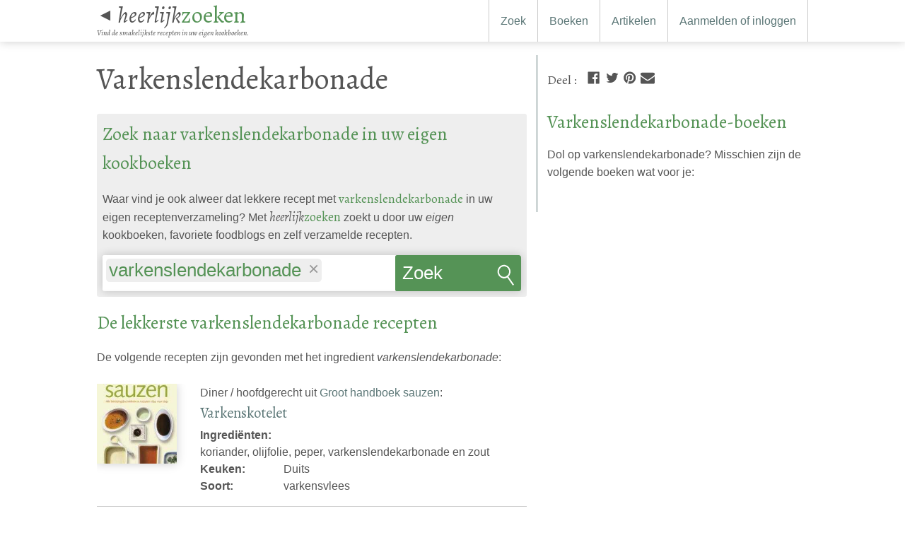

--- FILE ---
content_type: text/html; charset=utf-8
request_url: https://heerlijkzoeken.be/ingredienten/33942-varkenslendekarbonade
body_size: 3708
content:
<!DOCTYPE html>
<html lang="nl-BE"  xmlns:xlink="http://www.w3.org/1999/xlink">
<head>
<script defer data-domain="heerlijkzoeken.be" src="https://plausible.io/js/script.js"></script>
<meta charset="utf-8" />
<meta http-equiv="X-UA-Compatible" content="IE=edge" />
  <meta name="twitter:site" content="HZbelgie" />
<meta name="twitter:creator" content="HZbelgie" />
<meta name="twitter:domain" content="https://heerlijkzoeken.be" />
<meta property="fb:app_id" content="651320245072076" />
<meta name="twitter:card" content="summary_large_image" />
<meta property="og:url" content="https://heerlijkzoeken.be/ingredienten/33942-varkenslendekarbonade" />
<link rel="canonical" href="https://heerlijkzoeken.be/ingredienten/33942-varkenslendekarbonade" />
<meta name="keywords" content="ingredient recepten varkenslendekarbonade heerlijk zoeken keuken koken" />
<meta name="description" content="Heerlijke recepten met “varkenslendekarbonade”. B.v. “Varkenskotelet”" />
<meta name="twitter:description" content="Heerlijke recepten met “varkenslendekarbonade”. B.v. “Varkenskotelet”" />
<meta property="og:description" content="Heerlijke recepten met “varkenslendekarbonade”. B.v. “Varkenskotelet”" />
<meta itemprop="description" content="Heerlijke recepten met “varkenslendekarbonade”. B.v. “Varkenskotelet”" />
<meta name="twitter:image:src" content="https://heerlijkzoeken.be/uploads/food_porn/banner_image/134/banner_luke-michael-27050-unsplash.jpg" />
<meta property="og:image" content="https://heerlijkzoeken.be/uploads/food_porn/banner_image/134/banner_luke-michael-27050-unsplash.jpg" />
<meta property="og:image:type" content="image/jpeg" />
<meta itemprop="image" content="https://heerlijkzoeken.be/uploads/food_porn/banner_image/134/banner_luke-michael-27050-unsplash.jpg" />
<title>varkenslendekarbonade - HeerlijkZoeken België</title>
<meta name="twitter:title" content="varkenslendekarbonade" />
<meta property="og:title" content="varkenslendekarbonade" />
<meta property="og:site_name" content="HeerlijkZoeken België" />
<meta itemprop="name" content="varkenslendekarbonade - HeerlijkZoeken België" />
    <link rel="alternate" hreflang="nl-NL" href="https://heerlijkzoeken.nl/ingredienten/33942-varkenslendekarbonade" />
    <link rel="alternate" hreflang="nl-BE" href="https://heerlijkzoeken.be/ingredienten/33942-varkenslendekarbonade" />

	<link rel="shortcut icon" href="/favicon.png" />
  <link rel="apple-touch-icon" sizes="57x57" href="/touch-icon-iphone.png">
  <link rel="apple-touch-icon" sizes="76x76" href="/touch-icon-ipad.png">
  <link rel="apple-touch-icon" sizes="120x120" href="/touch-icon-iphone-retina.png">
  <link rel="apple-touch-icon" sizes="152x152" href="/touch-icon-ipad-retina.png">
  <link rel="apple-touch-icon" sizes="167x167" href="/touch-icon-ipad-pro.png">
  <link rel="apple-touch-icon" sizes="180x180" href="/touch-icon-iphone-6-plus.png">
  <!-- <meta name="apple-mobile-web-app-capable" content="yes"> -->
  <!--only turn this back on if last page viewed is being stored -->
  <meta name="apple-mobile-web-app-title" content="HeerlijkZoeken">

  <meta name="google-analytics-id" content="UA-54035367-2">

  <meta name="viewport" content="width=device-width, initial-scale=1" />

  <link rel="stylesheet" href="/assets/application-479623ece1cd05676f7c27d6a35e8959425c87edc818ec8790a7f60c6b15aadb.css" media="all" data-turbolinks-track="true" />
  <script src="/assets/application-482d62ff459c38babf13dc2332cfd11ac98427c94822b0ff38abc71ba27ce33c.js" data-turbolinks-track="true" async="async"></script>
  <meta name="csrf-param" content="authenticity_token" />
<meta name="csrf-token" content="Bm2GuhxRyoLysXzPu69VwrQOtl92PsTNzbAvb6_0f4kKW0j-e37t3yYQ5E-kGPg1vuAm7J9W3LAukmOARXemSA" />

</head>
<body>
  <header id="page-header">
    <div id="title">
      <p id="title-logo">
        <a id="back-link" href="https://heerlijkzoeken.be/">
           <small>◄</small>
</a>       <a href="/" class="heerlijkzoeken-name"><em>heerlijk</em>zoeken</a></p>
      <p class="heerlijkzoeken-tagline">Vind de smakelijkste recepten in uw eigen kookboeken.</p>
    </div>
    <a id="hamburger-menu" title="Show menu" data-toggle="#user-nav" href="#user-nav" data-turbolinks="false">☰</a>
    <nav id="user-nav">
      <ul>
        <li><a href="https://heerlijkzoeken.be/?focus=recipes">Zoek</a></li>
        <li><a class="" href="https://heerlijkzoeken.be/boeken">Boeken</a></li>
        <li><a class="" href="https://heerlijkzoeken.be/artikelen">Artikelen</a></li>
          <li><a href="https://heerlijkzoeken.be/gebruikers/inloggen">Aanmelden of inloggen</a></li>
      </ul>
    </nav>

  </header>
  <div id="page-header-spacer">

  </div>
  <section id="full-width-main">
    
  </section>
  <section id="main">
          <main>
  	<h1>Varkenslendekarbonade</h1>
    <p>       </p>
    

    <section id="search-filter">
      <h2>Zoek naar varkenslendekarbonade in uw eigen kookboeken</h2>
      <p>Waar vind je ook alweer dat lekkere recept met <strong>varkenslendekarbonade</strong> in uw eigen receptenverzameling? Met <span class="heerlijkzoeken-name"><em>heerlijk</em>zoeken</span> zoekt u door uw <em>eigen</em> kookboeken, favoriete foodblogs en zelf verzamelde recepten.</p>

        <section id="search"  >
    <form action="https://heerlijkzoeken.be/" accept-charset="UTF-8" method="get"><input name="utf8" type="hidden" value="&#x2713;" autocomplete="off" />
     	<div class="search_field_and_button">
      <select name="smart_q[]" id="smart_q" placeholder="Verfijn met ingredienten, auteurs..." title="Verfijn met ingredienten, auteurs..." multiple="multiple"
  data-submitonenter="true"
  data-autofocus=""
  data-topics="ingredients,recipe_types,courses,cuisines"
>
        <option selected="selected" value="Ingredient_33942" title="Ingredient">varkenslendekarbonade</option>
</select>
      <input type="hidden" name="focus" id="focus" value="recipes" autocomplete="off" />
      <button name="button" type="submit">
        Zoek recepten
</button>      </div>
      <div class="checkbox_or_radio_group">

      </div>

</form>  </section>

    </section>
    <h2>De lekkerste varkenslendekarbonade recepten</h2>
    <p>De volgende recepten zijn gevonden met het ingredient <em>varkenslendekarbonade</em>:</p>


         <article class="recipe search-result">
  <div class="img_and_stats_container">
    <a href="https://heerlijkzoeken.be/boeken/270-groot-handboek-sauzen/recepten/125724-varkenskotelet"><img alt="Een recept uit Teubner - Groot handboek sauzen" src="/uploads/book/cover/270/thumb_9789044723717_VRK.jpg" /></a>
    <small class="meta"></small>
  </div>
  <header>
    <p>
      Diner / hoofdgerecht uit <a href="https://heerlijkzoeken.be/boeken/270-groot-handboek-sauzen">Groot handboek sauzen</a>:
</p>
      <h3><a href="https://heerlijkzoeken.be/boeken/270-groot-handboek-sauzen/recepten/125724-varkenskotelet">Varkenskotelet</a></h3>
  </header>
  <div class="data">
    <dl>
        <dt>Ingrediënten:</dt><dd>koriander, olijfolie, peper, varkenslendekarbonade en zout</dd><br/>
      <div class="not-for-small-screen">
        <dt>Keuken:</dt><dd>Duits</dd>
        <dt>Soort:</dt><dd>varkensvlees</dd>
      </div>
    </dl>
  </div>
</article>

  </main>
  <aside>
    <p>
    </p>
    <p></p>

      <section class="share">
    <strong>Deel<span class="not-for-small-screen"> </span>:</strong>
    <ul class="options">
        <li><a href="https://www.facebook.com/sharer/sharer.php?u=https%3A%2F%2Fheerlijkzoeken.be%2Fingredienten%2F33942-varkenslendekarbonade%3Futm_source%3Dfacebook%26utm_medium%3Dshare_link%26utm_campaign%3Dsocial" target="_blank" class="facebook" title="Facebook"><svg class="icon icon-facebook icon-default-style"><title>Facebook</title><use xlink:href="/assets/social_linker/icons-c113e7115c926aabbe05d0123fc2a67eb60718c16895c02cedde58b16bb84e6a.svg#icon-facebook"></use></svg></a></li>
        <li><a href="https://twitter.com/intent/tweet?text=%E2%80%9Cvarkenslendekarbonade%E2%80%9D&amp;via=HZbelgie&amp;url=https%3A%2F%2Fheerlijkzoeken.be%2Fingredienten%2F33942-varkenslendekarbonade%3Futm_source%3Dtwitter%26utm_medium%3Dshare_link%26utm_campaign%3Dsocial&amp;hashtags=ingredient%2Crecepten" target="_blank" class="twitter" title="Twitter"><svg class="icon icon-twitter icon-default-style"><title>Twitter</title><use xlink:href="/assets/social_linker/icons-c113e7115c926aabbe05d0123fc2a67eb60718c16895c02cedde58b16bb84e6a.svg#icon-twitter"></use></svg></a></li>
        <li><a href="https://pinterest.com/pin/create/button/?url=https%3A%2F%2Fheerlijkzoeken.be%2Fingredienten%2F33942-varkenslendekarbonade%3Futm_source%3Dpinterest%26utm_medium%3Dshare_link%26utm_campaign%3Dsocial&amp;media=https%3A%2F%2Fheerlijkzoeken.be%2Fuploads%2Ffood_porn%2Fbanner_image%2F134%2Fbanner_luke-michael-27050-unsplash.jpg&amp;description=varkenslendekarbonade" target="_blank" class="pinterest" title="Pinterest"><svg class="icon icon-pinterest icon-default-style"><title>Pinterest</title><use xlink:href="/assets/social_linker/icons-c113e7115c926aabbe05d0123fc2a67eb60718c16895c02cedde58b16bb84e6a.svg#icon-pinterest"></use></svg></a></li>
        <li><a href="mailto:emailaddress?subject=varkenslendekarbonade&amp;body=Heerlijke%20recepten%20met%20%E2%80%9Cvarkenslendekarbonade%E2%80%9D.%20B.v.%20%E2%80%9CVarkenskotelet%E2%80%9D%0A%0Ahttps%3A%2F%2Fheerlijkzoeken.be%2Fingredienten%2F33942-varkenslendekarbonade%3Futm_source%3Demail%26utm_medium%3Dshare_link%26utm_campaign%3Dsocial%0A%0Ahttps%3A%2F%2Fheerlijkzoeken.be%2Fuploads%2Ffood_porn%2Fbanner_image%2F134%2Fbanner_luke-michael-27050-unsplash.jpg%0A%0A%0A%23ingredient%20%23recepten%20%23varkenslendekarbonade%20%23heerlijk%20%23zoeken%20%23keuken%20%23koken" target="_blank" class="email" title="Email"><svg class="icon icon-email icon-default-style"><title>Email</title><use xlink:href="/assets/social_linker/icons-c113e7115c926aabbe05d0123fc2a67eb60718c16895c02cedde58b16bb84e6a.svg#icon-email"></use></svg></a></li>
        <li><a href="whatsapp://send?text=varkenslendekarbonade%20https%3A%2F%2Fheerlijkzoeken.be%2Fingredienten%2F33942-varkenslendekarbonade" target="_blank" class="whatsapp" title="Whatsapp"><svg class="icon icon-whatsapp icon-default-style"><title>Whatsapp</title><use xlink:href="/assets/social_linker/icons-c113e7115c926aabbe05d0123fc2a67eb60718c16895c02cedde58b16bb84e6a.svg#icon-whatsapp"></use></svg></a></li>
    </ul>
  </section>


      

          <h2>Varkenslendekarbonade-boeken</h2>
          <p>Dol op varkenslendekarbonade? Misschien zijn de volgende boeken wat voor je:</p>
      <div class="books">
        <div class="shelf">
          
        </div>
      </div>

  </aside>
    <footer id="application_footer">
      <nav class="footer-nav">
          <p style="float:right; width: auto; font-size: 3em">
          <a style="color: #1DA1F2" title="Volg HeerlijkZoeken België op Twitter" target="_blank" href="https://twitter.com/HZbelgie"><svg class="icon icon-twitter"><use xlink:href="/assets/icons-41309531249b6296b2030a6d7519dfecbf55bc4ad82cae31888b2a75712d4ba2.svg#icon-twitter"></use></svg></a>
          <a style="color: #3B5998" title="Volg HeerlijkZoeken België op Facebook" target="_blank" href="https://www.facebook.com/heerlijkzoekenbelgie"><svg class="icon icon-facebook-official"><use xlink:href="/assets/icons-41309531249b6296b2030a6d7519dfecbf55bc4ad82cae31888b2a75712d4ba2.svg#icon-facebook-official"></use></svg></a>
        </p>
          <p class="contact">
            <span class="heerlijkzoeken-name"><em>heerlijk</em>zoeken <em>België</em></span><br/>
            murb<br/>
            Javaplein 12D<br/>
            1094HW Amsterdam<br/>
            <a href="mailto:info@heerlijkzoeken.be">info@heerlijkzoeken.be</a>
            <br/><br/>
            Tel: +31614369752<br/>
            KvK: 08225054<br/>
            Btw: NL001580472B02<br/>
            Bank: NL30 TRIO 0254651658
          </p>
          <ul>
            <li><a href="/algemenevoorwaarden">Algemene voorwaarden</a></li>
            <li><a href="/disclaimer">Disclaimer</a></li>
            <li><a href="/privacy">Privacy verklaring</a></li>
          </ul>
          <ul>
            <li><a href="/faqs">Veelgestelde vragen</a></li>
            <li><a href="/lidmaatschap">Lidmaatschap</a></li>
            <li><a href="/artikelen">Artikelen</a></li>

          </ul>
          <ul>
            <li><a href="https://heerlijkzoeken.be/auteurs">Auteurs</a></li>
            <li><a href="https://heerlijkzoeken.be/ingredienten">Ingrediënten</a></li>
            <li><a href="https://heerlijkzoeken.be/keukens">Keukens</a></li>
            <li><a href="https://heerlijkzoeken.be/recept_types">Recepttypes</a></li>
            <li><a href="https://heerlijkzoeken.be/gangen">Gangen</a></li>

            <li><a href="https://heerlijkzoeken.be/blogs">Foodblogs</a></li>
            <li><a href="https://heerlijkzoeken.be/tijdschrift-titels">Magazines</a></li>
          </ul>
          <ul>
            <li><a href="/contact"><strong>Contact</strong></a></li>
          </ul>


      </nav>
    </footer>

  </section>

<div id="flash_messages">
</div>


</body>
</html>
